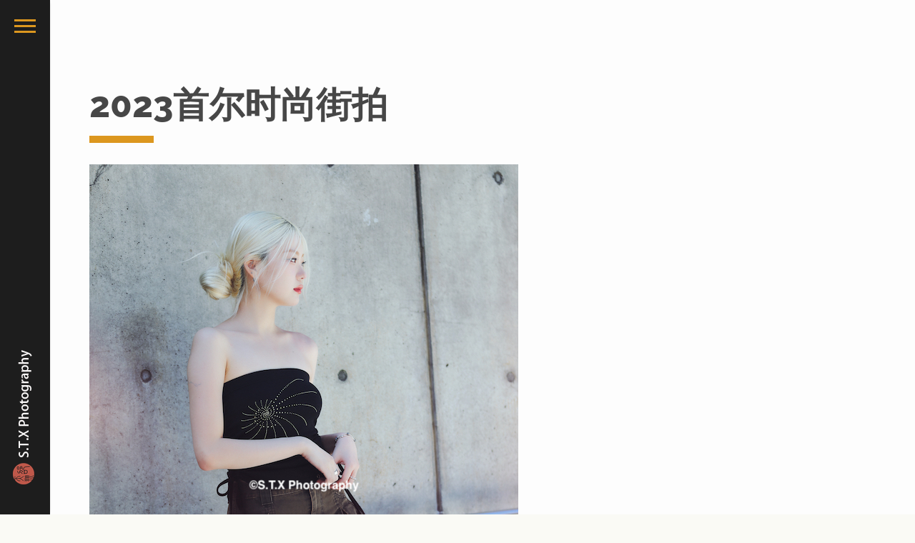

--- FILE ---
content_type: text/html; charset=UTF-8
request_url: https://www.shaotianxiang.com/gallery/2023%E9%A6%96%E5%B0%94%E6%97%B6%E5%B0%9A%E8%A1%97%E6%8B%8D-2
body_size: 8575
content:
<!DOCTYPE html>
<html lang="zh-Hans">

	<head>
		<meta http-equiv="Content-Type" content="text/html; charset=UTF-8" />
		<meta name="viewport" content="width=device-width, initial-scale=1">
		
		<link rel="pingback" href="https://www.shaotianxiang.com/xmlrpc.php" />
		
	    <title>2023首尔时尚街拍 &#8211; 飘在思密达</title>
<meta name='robots' content='max-image-preview:large' />
<link rel='dns-prefetch' href='//cdnjs.cloudflare.com' />
<link rel="alternate" type="application/rss+xml" title="飘在思密达 &raquo; Feed" href="https://www.shaotianxiang.com/feed" />
<link rel="alternate" type="application/rss+xml" title="飘在思密达 &raquo; 评论 Feed" href="https://www.shaotianxiang.com/comments/feed" />
<link rel="alternate" type="application/rss+xml" title="飘在思密达 &raquo; 2023首尔时尚街拍 评论 Feed" href="https://www.shaotianxiang.com/gallery/2023%e9%a6%96%e5%b0%94%e6%97%b6%e5%b0%9a%e8%a1%97%e6%8b%8d-2/feed" />
<link rel='stylesheet' id='wp-block-library-css' href='https://www.shaotianxiang.com/wp-includes/css/dist/block-library/style.min.css?ver=6.4.7' type='text/css' media='all' />
<style id='classic-theme-styles-inline-css' type='text/css'>
/*! This file is auto-generated */
.wp-block-button__link{color:#fff;background-color:#32373c;border-radius:9999px;box-shadow:none;text-decoration:none;padding:calc(.667em + 2px) calc(1.333em + 2px);font-size:1.125em}.wp-block-file__button{background:#32373c;color:#fff;text-decoration:none}
</style>
<style id='global-styles-inline-css' type='text/css'>
body{--wp--preset--color--black: #000000;--wp--preset--color--cyan-bluish-gray: #abb8c3;--wp--preset--color--white: #ffffff;--wp--preset--color--pale-pink: #f78da7;--wp--preset--color--vivid-red: #cf2e2e;--wp--preset--color--luminous-vivid-orange: #ff6900;--wp--preset--color--luminous-vivid-amber: #fcb900;--wp--preset--color--light-green-cyan: #7bdcb5;--wp--preset--color--vivid-green-cyan: #00d084;--wp--preset--color--pale-cyan-blue: #8ed1fc;--wp--preset--color--vivid-cyan-blue: #0693e3;--wp--preset--color--vivid-purple: #9b51e0;--wp--preset--gradient--vivid-cyan-blue-to-vivid-purple: linear-gradient(135deg,rgba(6,147,227,1) 0%,rgb(155,81,224) 100%);--wp--preset--gradient--light-green-cyan-to-vivid-green-cyan: linear-gradient(135deg,rgb(122,220,180) 0%,rgb(0,208,130) 100%);--wp--preset--gradient--luminous-vivid-amber-to-luminous-vivid-orange: linear-gradient(135deg,rgba(252,185,0,1) 0%,rgba(255,105,0,1) 100%);--wp--preset--gradient--luminous-vivid-orange-to-vivid-red: linear-gradient(135deg,rgba(255,105,0,1) 0%,rgb(207,46,46) 100%);--wp--preset--gradient--very-light-gray-to-cyan-bluish-gray: linear-gradient(135deg,rgb(238,238,238) 0%,rgb(169,184,195) 100%);--wp--preset--gradient--cool-to-warm-spectrum: linear-gradient(135deg,rgb(74,234,220) 0%,rgb(151,120,209) 20%,rgb(207,42,186) 40%,rgb(238,44,130) 60%,rgb(251,105,98) 80%,rgb(254,248,76) 100%);--wp--preset--gradient--blush-light-purple: linear-gradient(135deg,rgb(255,206,236) 0%,rgb(152,150,240) 100%);--wp--preset--gradient--blush-bordeaux: linear-gradient(135deg,rgb(254,205,165) 0%,rgb(254,45,45) 50%,rgb(107,0,62) 100%);--wp--preset--gradient--luminous-dusk: linear-gradient(135deg,rgb(255,203,112) 0%,rgb(199,81,192) 50%,rgb(65,88,208) 100%);--wp--preset--gradient--pale-ocean: linear-gradient(135deg,rgb(255,245,203) 0%,rgb(182,227,212) 50%,rgb(51,167,181) 100%);--wp--preset--gradient--electric-grass: linear-gradient(135deg,rgb(202,248,128) 0%,rgb(113,206,126) 100%);--wp--preset--gradient--midnight: linear-gradient(135deg,rgb(2,3,129) 0%,rgb(40,116,252) 100%);--wp--preset--font-size--small: 13px;--wp--preset--font-size--medium: 20px;--wp--preset--font-size--large: 36px;--wp--preset--font-size--x-large: 42px;--wp--preset--spacing--20: 0.44rem;--wp--preset--spacing--30: 0.67rem;--wp--preset--spacing--40: 1rem;--wp--preset--spacing--50: 1.5rem;--wp--preset--spacing--60: 2.25rem;--wp--preset--spacing--70: 3.38rem;--wp--preset--spacing--80: 5.06rem;--wp--preset--shadow--natural: 6px 6px 9px rgba(0, 0, 0, 0.2);--wp--preset--shadow--deep: 12px 12px 50px rgba(0, 0, 0, 0.4);--wp--preset--shadow--sharp: 6px 6px 0px rgba(0, 0, 0, 0.2);--wp--preset--shadow--outlined: 6px 6px 0px -3px rgba(255, 255, 255, 1), 6px 6px rgba(0, 0, 0, 1);--wp--preset--shadow--crisp: 6px 6px 0px rgba(0, 0, 0, 1);}:where(.is-layout-flex){gap: 0.5em;}:where(.is-layout-grid){gap: 0.5em;}body .is-layout-flow > .alignleft{float: left;margin-inline-start: 0;margin-inline-end: 2em;}body .is-layout-flow > .alignright{float: right;margin-inline-start: 2em;margin-inline-end: 0;}body .is-layout-flow > .aligncenter{margin-left: auto !important;margin-right: auto !important;}body .is-layout-constrained > .alignleft{float: left;margin-inline-start: 0;margin-inline-end: 2em;}body .is-layout-constrained > .alignright{float: right;margin-inline-start: 2em;margin-inline-end: 0;}body .is-layout-constrained > .aligncenter{margin-left: auto !important;margin-right: auto !important;}body .is-layout-constrained > :where(:not(.alignleft):not(.alignright):not(.alignfull)){max-width: var(--wp--style--global--content-size);margin-left: auto !important;margin-right: auto !important;}body .is-layout-constrained > .alignwide{max-width: var(--wp--style--global--wide-size);}body .is-layout-flex{display: flex;}body .is-layout-flex{flex-wrap: wrap;align-items: center;}body .is-layout-flex > *{margin: 0;}body .is-layout-grid{display: grid;}body .is-layout-grid > *{margin: 0;}:where(.wp-block-columns.is-layout-flex){gap: 2em;}:where(.wp-block-columns.is-layout-grid){gap: 2em;}:where(.wp-block-post-template.is-layout-flex){gap: 1.25em;}:where(.wp-block-post-template.is-layout-grid){gap: 1.25em;}.has-black-color{color: var(--wp--preset--color--black) !important;}.has-cyan-bluish-gray-color{color: var(--wp--preset--color--cyan-bluish-gray) !important;}.has-white-color{color: var(--wp--preset--color--white) !important;}.has-pale-pink-color{color: var(--wp--preset--color--pale-pink) !important;}.has-vivid-red-color{color: var(--wp--preset--color--vivid-red) !important;}.has-luminous-vivid-orange-color{color: var(--wp--preset--color--luminous-vivid-orange) !important;}.has-luminous-vivid-amber-color{color: var(--wp--preset--color--luminous-vivid-amber) !important;}.has-light-green-cyan-color{color: var(--wp--preset--color--light-green-cyan) !important;}.has-vivid-green-cyan-color{color: var(--wp--preset--color--vivid-green-cyan) !important;}.has-pale-cyan-blue-color{color: var(--wp--preset--color--pale-cyan-blue) !important;}.has-vivid-cyan-blue-color{color: var(--wp--preset--color--vivid-cyan-blue) !important;}.has-vivid-purple-color{color: var(--wp--preset--color--vivid-purple) !important;}.has-black-background-color{background-color: var(--wp--preset--color--black) !important;}.has-cyan-bluish-gray-background-color{background-color: var(--wp--preset--color--cyan-bluish-gray) !important;}.has-white-background-color{background-color: var(--wp--preset--color--white) !important;}.has-pale-pink-background-color{background-color: var(--wp--preset--color--pale-pink) !important;}.has-vivid-red-background-color{background-color: var(--wp--preset--color--vivid-red) !important;}.has-luminous-vivid-orange-background-color{background-color: var(--wp--preset--color--luminous-vivid-orange) !important;}.has-luminous-vivid-amber-background-color{background-color: var(--wp--preset--color--luminous-vivid-amber) !important;}.has-light-green-cyan-background-color{background-color: var(--wp--preset--color--light-green-cyan) !important;}.has-vivid-green-cyan-background-color{background-color: var(--wp--preset--color--vivid-green-cyan) !important;}.has-pale-cyan-blue-background-color{background-color: var(--wp--preset--color--pale-cyan-blue) !important;}.has-vivid-cyan-blue-background-color{background-color: var(--wp--preset--color--vivid-cyan-blue) !important;}.has-vivid-purple-background-color{background-color: var(--wp--preset--color--vivid-purple) !important;}.has-black-border-color{border-color: var(--wp--preset--color--black) !important;}.has-cyan-bluish-gray-border-color{border-color: var(--wp--preset--color--cyan-bluish-gray) !important;}.has-white-border-color{border-color: var(--wp--preset--color--white) !important;}.has-pale-pink-border-color{border-color: var(--wp--preset--color--pale-pink) !important;}.has-vivid-red-border-color{border-color: var(--wp--preset--color--vivid-red) !important;}.has-luminous-vivid-orange-border-color{border-color: var(--wp--preset--color--luminous-vivid-orange) !important;}.has-luminous-vivid-amber-border-color{border-color: var(--wp--preset--color--luminous-vivid-amber) !important;}.has-light-green-cyan-border-color{border-color: var(--wp--preset--color--light-green-cyan) !important;}.has-vivid-green-cyan-border-color{border-color: var(--wp--preset--color--vivid-green-cyan) !important;}.has-pale-cyan-blue-border-color{border-color: var(--wp--preset--color--pale-cyan-blue) !important;}.has-vivid-cyan-blue-border-color{border-color: var(--wp--preset--color--vivid-cyan-blue) !important;}.has-vivid-purple-border-color{border-color: var(--wp--preset--color--vivid-purple) !important;}.has-vivid-cyan-blue-to-vivid-purple-gradient-background{background: var(--wp--preset--gradient--vivid-cyan-blue-to-vivid-purple) !important;}.has-light-green-cyan-to-vivid-green-cyan-gradient-background{background: var(--wp--preset--gradient--light-green-cyan-to-vivid-green-cyan) !important;}.has-luminous-vivid-amber-to-luminous-vivid-orange-gradient-background{background: var(--wp--preset--gradient--luminous-vivid-amber-to-luminous-vivid-orange) !important;}.has-luminous-vivid-orange-to-vivid-red-gradient-background{background: var(--wp--preset--gradient--luminous-vivid-orange-to-vivid-red) !important;}.has-very-light-gray-to-cyan-bluish-gray-gradient-background{background: var(--wp--preset--gradient--very-light-gray-to-cyan-bluish-gray) !important;}.has-cool-to-warm-spectrum-gradient-background{background: var(--wp--preset--gradient--cool-to-warm-spectrum) !important;}.has-blush-light-purple-gradient-background{background: var(--wp--preset--gradient--blush-light-purple) !important;}.has-blush-bordeaux-gradient-background{background: var(--wp--preset--gradient--blush-bordeaux) !important;}.has-luminous-dusk-gradient-background{background: var(--wp--preset--gradient--luminous-dusk) !important;}.has-pale-ocean-gradient-background{background: var(--wp--preset--gradient--pale-ocean) !important;}.has-electric-grass-gradient-background{background: var(--wp--preset--gradient--electric-grass) !important;}.has-midnight-gradient-background{background: var(--wp--preset--gradient--midnight) !important;}.has-small-font-size{font-size: var(--wp--preset--font-size--small) !important;}.has-medium-font-size{font-size: var(--wp--preset--font-size--medium) !important;}.has-large-font-size{font-size: var(--wp--preset--font-size--large) !important;}.has-x-large-font-size{font-size: var(--wp--preset--font-size--x-large) !important;}
.wp-block-navigation a:where(:not(.wp-element-button)){color: inherit;}
:where(.wp-block-post-template.is-layout-flex){gap: 1.25em;}:where(.wp-block-post-template.is-layout-grid){gap: 1.25em;}
:where(.wp-block-columns.is-layout-flex){gap: 2em;}:where(.wp-block-columns.is-layout-grid){gap: 2em;}
.wp-block-pullquote{font-size: 1.5em;line-height: 1.6;}
</style>
<link rel='stylesheet' id='contact-form-7-css' href='https://www.shaotianxiang.com/wp-content/plugins/contact-form-7/includes/css/styles.css?ver=5.9.2' type='text/css' media='all' />
<link rel='stylesheet' id='wpccp-css' href='https://www.shaotianxiang.com/wp-content/plugins/wp-content-copy-protection/assets/css/style.min.css?ver=1710826119' type='text/css' media='all' />
<link rel='stylesheet' id='bootstrap-style-css' href='https://www.shaotianxiang.com/wp-content/themes/toranj/assets/css/vendors/bootstrap.css?ver=1.19.0' type='text/css' media='all' />
<link rel='stylesheet' id='font-awesome-css' href='https://www.shaotianxiang.com/wp-content/themes/toranj/assets/css/vendors/font-awesome.css?ver=1.19.0' type='text/css' media='all' />
<link rel='stylesheet' id='magnific-css' href='https://www.shaotianxiang.com/wp-content/themes/toranj/assets/css/vendors/magnific-popup.css?ver=1.19.0' type='text/css' media='all' />
<link rel='stylesheet' id='media-element-css' href='https://www.shaotianxiang.com/wp-content/themes/toranj/assets/css/vendors/mediaelementplayer.css?ver=1.19.0' type='text/css' media='all' />
<link rel='stylesheet' id='rslider-css' href='https://www.shaotianxiang.com/wp-content/themes/toranj/assets/css/vendors/responsiveslides.css?ver=1.19.0' type='text/css' media='all' />
<link rel='stylesheet' id='classycompare-css' href='https://www.shaotianxiang.com/wp-content/themes/toranj/assets/css/vendors/jquery.classycompare.css?ver=1.19.0' type='text/css' media='all' />
<link rel='stylesheet' id='theme-style-css' href='https://www.shaotianxiang.com/wp-content/themes/toranj/assets/css/style.css?ver=1.19.0' type='text/css' media='all' />
<link rel='stylesheet' id='theme-shop-css' href='https://www.shaotianxiang.com/wp-content/themes/toranj/assets/css/toranj-woocommerce.css?ver=1.19.0' type='text/css' media='all' />
<link rel='stylesheet' id='theme-dark-sidebar-css' href='https://www.shaotianxiang.com/wp-content/themes/toranj/assets/css/styles/dark-sidebar.css?ver=1.19.0' type='text/css' media='all' />
<link rel='stylesheet' id='500px-font-faces-css' href='https://www.shaotianxiang.com/wp-content/themes/toranj/assets/css/vendors/fontello-500px.css?ver=1.19.0' type='text/css' media='all' />
<link rel='stylesheet' id='ms-main-css' href='https://www.shaotianxiang.com/wp-content/plugins/masterslider/public/assets/css/masterslider.main.css?ver=3.2.2' type='text/css' media='all' />
<link rel='stylesheet' id='ms-custom-css' href='https://www.shaotianxiang.com/wp-content/uploads/masterslider/custom.css?ver=2.8' type='text/css' media='all' />
<link rel='stylesheet' id='0-css' href='https://www.shaotianxiang.com/wp-content/themes/toranj/assets/css/toranj-msslider.css?ver=1.0' type='text/css' media='all' />
<script type="text/javascript" src="https://www.shaotianxiang.com/wp-includes/js/jquery/jquery.min.js?ver=3.7.1" id="jquery-core-js"></script>
<script type="text/javascript" src="https://www.shaotianxiang.com/wp-includes/js/jquery/jquery-migrate.min.js?ver=3.4.1" id="jquery-migrate-js"></script>
<script type="text/javascript" src="//cdnjs.cloudflare.com/ajax/libs/modernizr/2.8.3/modernizr.min.js?ver=6.4.7" id="modernizr-js"></script>
<link rel="https://api.w.org/" href="https://www.shaotianxiang.com/wp-json/" /><link rel="EditURI" type="application/rsd+xml" title="RSD" href="https://www.shaotianxiang.com/xmlrpc.php?rsd" />
<meta name="generator" content="WordPress 6.4.7" />
<link rel="canonical" href="https://www.shaotianxiang.com/gallery/2023%e9%a6%96%e5%b0%94%e6%97%b6%e5%b0%9a%e8%a1%97%e6%8b%8d-2" />
<link rel='shortlink' href='https://www.shaotianxiang.com/?p=34315' />
<link rel="alternate" type="application/json+oembed" href="https://www.shaotianxiang.com/wp-json/oembed/1.0/embed?url=https%3A%2F%2Fwww.shaotianxiang.com%2Fgallery%2F2023%25e9%25a6%2596%25e5%25b0%2594%25e6%2597%25b6%25e5%25b0%259a%25e8%25a1%2597%25e6%258b%258d-2" />
<link rel="alternate" type="text/xml+oembed" href="https://www.shaotianxiang.com/wp-json/oembed/1.0/embed?url=https%3A%2F%2Fwww.shaotianxiang.com%2Fgallery%2F2023%25e9%25a6%2596%25e5%25b0%2594%25e6%2597%25b6%25e5%25b0%259a%25e8%25a1%2597%25e6%258b%258d-2&#038;format=xml" />
<script>var ms_grabbing_curosr='https://www.shaotianxiang.com/wp-content/plugins/masterslider/public/assets/css/common/grabbing.cur',ms_grab_curosr='https://www.shaotianxiang.com/wp-content/plugins/masterslider/public/assets/css/common/grab.cur';</script>
<meta name="generator" content="MasterSlider 3.2.2 - Responsive Touch Image Slider" />
<style>
			body{font-size:14px;}
		</style><script>window.owlabrtl =  false;</script><script>window.owlabUseAjax =  true;window.owlabAccentColor = '#dc971f';window.toranjGmapMaxZoom =  10;window.toranjGmapInitialZoom =  10;window.toranjOpenMenuOnHover = false;</script><script>window.tjAjaxUrl = 'https://www.shaotianxiang.com/wp-admin/admin-ajax.php';</script><style type="text/css" id="toranj-custom-styles"> ::selection{ background-color:#dc971f; } ::-moz-selection{ background-color:#dc971f; } .btn-toranj, .back-to-top:hover, .back-to-top:focus, #back-to-top:hover, #back-to-top:focus, .lined:after, .bordered:after, #navigation li.current-menu-item a:before, #navigation li.current-menu-parent >a:before, #navigation .nav-prev>a:before, #portfolio-nav li a:hover i, #portfolio-nav li a:focus i, .grid-filters:after, .tj-hover-3 .tj-overlay .title:after, #ascrail2000-hr> div, #blog-more:hover, #blog-more:focus, .section-title:after, .team-item .team-content .subtitle:after, .team-socials li a:hover i,.team-socials li a:focus i, .skill-item .bar, .ib-center .ib-icon, .cap-lg .cap-des:after, .ms-staff-carousel .ms-staff-info h4:after, .ms-skin-toranj .ms-slide .ms-slide-vpbtn:hover, .ms-skin-toranj .ms-video-btn:hover, .tj-mp-action:hover i, .tj-mp-action:focus i, .tj-mp-close:hover i, .tj-mp-close:focus i, #menu-toggle,#menu-toggle:after, #menu-toggle:before, .portfolio-nav li a:hover i, .portfolio-nav li a:focus i, .bordered:after, .bordered-fine:after, .team-members .content-carousel .item .info:before, #menu-toggle, #menu-toggle:after, #menu-toggle:before, #commentform #submit, .team-members .left-side .item .info:before, .widget .widgettitle:after, .tj-hover-1 .tj-overlay:after, .tj-hover-5.colorbg:after, .cap-toranj .cap-title:after, .tj-ms-skin .ms-slide .ms-slide-vpbtn:hover, .tj-ms-skin .ms-video-btn:hover, .post-password-form input[type="submit"], .widget_search input[type="submit"], #navigation li.current-menu-item a:before, #navigation li.current-menu-parent >a:before, #navigation .nav-prev>a:before, .dark-template .tj-password i, #social-sharing-trigger, #social-sharing .sharing-icon { background-color:#dc971f; } .btn-toranj:hover, .btn-toranj:focus, .btn-toranj:active, .btn-toranj.active, .woocommerce span.onsale, .woocommerce-page span.onsale, .shop-post-title a::after, #social-sharing-trigger:hover, #social-sharing-trigger:focus { background-color:#dc971f; } a, ul.list-iconed-circle i, ul.list-iconed-square i, #menu-icon, .page-title .title span, .tj-form label, #portfolio-nav li a, .fixed-filter .select-filter i, ul.list-items .list-label, .vertical-carousel .vcarousel-next a, .vertical-carousel .vcarousel-prev a, .vertical-carousel .vcarousel-counter, .blog-minimal-s #blog-list .post-meta, .blog-minimal #blog-list .post-meta, #blog-more, #post-body #post-side a:hover, #post-body #post-side a:focus, .colored, .team-socials li a, .vertical-services li i, .accordion .item.active .head a, .accordion .item .head a:hover, .accordion .item .head a:focus, .tabs .tabs-head li.active a, .tabs .tabs-head li:hover a, .tabs .tabs-head li:focus a, .owl-caption a:hover i, .owl-caption a:focus i, .ms-skin-toranj .ms-nav-next, .ms-skin-toranj .ms-nav-prev, .ms-skin-toranj .tj-ms-counter, .tj-ms-gallery .ms-thumb-list, .ms-skin-toranj .ms-slide .ms-slide-vpbtn, .ms-skin-toranj .ms-video-btn, .ms-skin-toranj .ms-slide .ms-slide-vpbtn:after, .ms-skin-toranj .ms-video-btn:after, .ms-skin-toranj .tj-controlls-vmode .tj-ms-counter, .grid-filters-wrapper .select-filter i, .btn-toranj.alt, .icon-box .ib-icon, .wpb_content_element .wpb_tabs_nav li.ui-tabs-active a, .tj-ms-skin .ms-nav-next, .tj-ms-skin .ms-nav-prev, .tj-ms-skin .tj-controlls-vmode .tj-ms-counter, .tj-ms-skin .ms-slide .ms-slide-vpbtn, .tj-ms-skin .ms-video-btn, .cart-contents, .woocommerce .star-rating, .woocommerce-page .star-rating, .woocommerce .star-rating, .woocommerce-page .star-rating, .woocommerce .star-rating::before, .woocommerce-page .star-rating::before, .blog-grid .sticky-span, .tj-playbtn, .tj-ms-skin .tj-ms-counter, .tj-ms-skin .ms-slide .ms-slide-vpbtn:after, .tj-ms-skin .ms-video-btn:after, #inner-bar { color:#dc971f; } .ib-center .ib-icon{ color:#fff; } a:hover,a:focus, .page-side .title .second-part, .blog-list .post-header a:hover, .blog-list .post-header a:focus, .blog-list .post-meta span a:hover, .blog-list .post-meta span a:focus, .widget-recent-posts .date, .portfolio-nav li a, .contact-detail h5{ color:#dc971f; } .btn-toranj.alt, .btn-toranj, .back-to-top, #back-to-top, ul.list-iconed-circle i, ul.list-iconed-square i, #portfolio-nav li a i, #blog-more, .team-socials li a i, .vertical-services li, .vertical-services li i, .icon-box .ib-icon, .cap-compact, .cap-compact.cap-reverse, .ms-skin-toranj .ms-slide .ms-slide-vpbtn, .ms-skin-toranj .ms-video-btn, .tj-mp-action i, .portfolio-nav li a i, .btn-toranj:hover, .btn-toranj:focus, .btn-toranj:active, .btn-toranj.active, .tj-ms-skin .ms-slide .ms-slide-vpbtn, .tj-ms-skin .ms-video-btn, blockquote, #commentform #submit, .post-password-form input[type="submit"], .widget_search input[type="submit"] { border-color:#dc971f; } .btn-toranj.alt:hover{ color:#fff; } .regular-page{ background-color:#fdfdfd; } #main-content.dark-template, .regular-page-dark{ background-color:#232323; } .page-side{ background-color:#232323; } .page-main, #main-content .nicescroll-rails, #ajax-folio-loader { background-color:#232323; } #side-bar{ background-color:#fafaf5; } #inner-bar{ background-color:#fafaf5; } /*---sample style to change the color of menu icon --*/ /* #menu-toggle, #menu-toggle:after, #menu-toggle:before{ background-color:#fff; } */ } </style><script>
var _hmt = _hmt || [];
(function() {
  var hm = document.createElement("script");
  hm.src = "//hm.baidu.com/hm.js?3e8216651601308cf1719a6a5c36ef1f";
  var s = document.getElementsByTagName("script")[0]; 
  s.parentNode.insertBefore(hm, s);
})();
</script>
<link rel="icon" type="image/png" href="https://www.shaotianxiang.com/wp-content/uploads/2015/05/logo-30X32.png"><style type="text/css">.recentcomments a{display:inline !important;padding:0 !important;margin:0 !important;}</style><link rel="icon" href="https://photo.shaotianxiang.com/2024/04/cropped-0422-3-2.png" sizes="32x32" />
<link rel="icon" href="https://photo.shaotianxiang.com/2024/04/cropped-0422-3-2.png" sizes="192x192" />
<link rel="apple-touch-icon" href="https://photo.shaotianxiang.com/2024/04/cropped-0422-3-2.png" />
<meta name="msapplication-TileImage" content="https://photo.shaotianxiang.com/2024/04/cropped-0422-3-2.png" />

<div align="center">
	<noscript>
		<div style="position:fixed; top:0px; left:0px; z-index:3000; height:100%; width:100%; background-color:#FFFFFF">
			<br/><br/>
			<div style="font-family: Tahoma; font-size: 14px; background-color:#FFFFCC; border: 1pt solid Black; padding: 10pt;">
				Sorry, you have Javascript Disabled! To see this page as it is meant to appear, please enable your Javascript!
			</div>
		</div>
	</noscript>
</div>
		<script>
var _hmt = _hmt || [];
(function() {
  var hm = document.createElement("script");
  hm.src = "https://hm.baidu.com/hm.js?40557f4b69c24f0ac3b7b93a09fdaf82";
  var s = document.getElementsByTagName("script")[0]; 
  s.parentNode.insertBefore(hm, s);
})();
</script>
	</head>

	<body  class="owlabgal-template-default single single-owlabgal postid-34315 _masterslider _msp_version_3.2.2 dark-sidebar">
		<div id="toranj-main-wrapper">
	    	<a href="#" id="menu-toggle-wrapper">
				<div id="menu-toggle"></div>	
			</a>
			
			<!-- inner bar wrapper -->
	    	<a href="#" id="inner-bar">
	    						
				<div class="logo-alt">
									<img src="https://www.shaotianxiang.com/wp-content/uploads/2016/03/logomini2.png" alt="logo-mini">
								</div><!-- /Small logo -->

							</a>
			<!-- /inner bar wrapper -->

			
	    	<!-- Sidebar -->	
			<div id="side-bar">
				<div class="inner-wrapper">	
					<div id="side-inner">

						
						<!-- Logo -->	
						<div id="logo-wrapper">
							<a href="https://www.shaotianxiang.com/"><img src="https://photo.shaotianxiang.com/2024/04/0422-3-2.png" alt="logo"></a>
						
						</div>
						<!-- /Logo -->
						

						<div id="side-contents">

							
							<ul id = "navigation" class = ""><li id="menu-item-34741" class="menu-item menu-item-type-post_type menu-item-object-page menu-item-home menu-item-34741"><a href="https://www.shaotianxiang.com/">HOME</a></li>
<li id="menu-item-2642" class="menu-item menu-item-type-taxonomy menu-item-object-category menu-item-2642"><a href="https://www.shaotianxiang.com/category/blog">Blog</a></li>
<li id="menu-item-2651" class="menu-item menu-item-type-custom menu-item-object-custom menu-item-2651"><a href="https://www.shaotianxiang.com/gallery">Gallery</a></li>
<li id="menu-item-3253" class="menu-item menu-item-type-custom menu-item-object-custom menu-item-3253"><a href="https://www.shaotianxiang.com/bulk-gallery">Bulk Gallery</a></li>
<li id="menu-item-23399" class="menu-item menu-item-type-custom menu-item-object-custom menu-item-23399"><a href="https://www.shaotianxiang.com/portfolio">Portfolio</a></li>
<li id="menu-item-3424" class="menu-item menu-item-type-post_type menu-item-object-page menu-item-3424"><a href="https://www.shaotianxiang.com/contact-and-coffee">Contact</a></li>
</ul>	

						</div>	

						<!-- Sidebar footer -->	
						<div id="side-footer">
						
							<!-- Social icons -->	
							<ul class="social-icons">
															</ul>
							<!-- /Social icons -->
								
							<div id="copyright">
								<p>©2014-2025 S.T.X Photography All Rights Reserved.</p>
<p><a href="http://www.beian.miit.gov.cn" target="_blank">鲁ICP备16005733号</a></p>
<div style="width:250px;margin:0 auto; padding:0px 0;">
		 		<a target="_blank" href="http://www.beian.gov.cn/portal/registerSystemInfo?recordcode=37108102000323" style="display:inline-block;text-decoration:none;height:0px;line-height:0px;"><img src="https://photo.shaotianxiang.com/2022/02/beian.png" style="float:left;"/></p>
<p style="float:left;height:0px;line-height:0px;margin: 0px 0px 0px 5px; color:#ff9900;">鲁公网安备37108102000323号</p>
<p></a>
		 	</div>
							</div>
						</div>
						<!-- /Sidebar footer -->	

					</div>
				</div>
			</div>
			<!-- /Sidebar -->

		
				
<!--Page main wrapper-->
<div id="main-content"> 
	<div class="page-wrapper regular-page">
		<div class="container">

			<!-- page title -->
			<h2 class="section-title double-title">
				2023首尔时尚街拍			</h2>
			<!--/ page title -->

			
			<div class="row mb-xlarge">
				<div class="col-md-12">
										<img src="https://photo.shaotianxiang.com/2023/09/424A3459.jpeg" alt="2023首尔时尚街拍" class="img-responsive">
				</div>
			</div>
			

						<div class="row mb-xlarge">
				<div class="col-md-12">
					<p><img src="https://photo.shaotianxiang.com/2023/09/424A3459.jpeg" alt="2024春夏首尔时装周时尚街拍" class="alignnone size-full wp-image-33930" /></p>
				</div>
			</div>
					

			<hr />
			<div class="row mb-xlarge">
				<div class="col-md-12">
					<!-- Post Navigation -->
					
								<div id="post-nav">
									<a class="next-post btn btn-lg btn-simple pull-right" href="https://www.shaotianxiang.com/gallery/%e6%9c%b4%e6%88%90%e9%9b%84" title="朴成雄">Next</a>
														<a class="prev-post btn btn-lg btn-simple pull-left" href="https://www.shaotianxiang.com/gallery/2023%e9%a6%96%e5%b0%94%e6%97%b6%e5%b0%9a%e8%a1%97%e6%8b%8d" title="2023首尔时尚街拍">Prev</a>
									<div class="clearfix"></div>
			</div><!--/ post-nav -->					
					<!-- Post Comments -->
					



<div id="post-comments">
	
	
					
		 	


		<div id="comment-form">
		<h2 class="lined">Leave a Comment</h2>
				<div id="respond" class="comment-respond">
		<h3 id="reply-title" class="comment-reply-title"> <small><a rel="nofollow" id="cancel-comment-reply-link" href="/gallery/2023%E9%A6%96%E5%B0%94%E6%97%B6%E5%B0%9A%E8%A1%97%E6%8B%8D-2#respond" style="display:none;">取消回复</a></small></h3><form action="https://www.shaotianxiang.com/wp-comments-post.php" method="post" id="commentform" class="comment-form" novalidate><div class="row row-inputs">
								<div class="col-md-12">
									<textarea class="form-control" id="comment" name="comment" rows="8" placeholder="Comment" aria-required="true"></textarea>
								</div>
							</div><div class="row row-inputs"><div class="col-md-4 col-sm-6"><label for="author">Name <small>(required)</small></label><input class="form-control" type="text" name="author" id="author" value="" size="22" tabindex="1" aria-required='true'/></div>
<div class="col-md-4 col-sm-6"><label for="email">Email <small>(required)</small></label><input class="form-control" type="text" name="email" id="email" value="" size="22" tabindex="1" aria-required='true'/></div>
<div class="col-md-4 col-sm-6"><label for="url">Website</label><input class="form-control" type="text" name="url" id="url" value="" size="22" tabindex="1" aria-required='true'/></div></div>
<p class="form-submit"><input name="submit" type="submit" id="submit" class="submit" value="发表评论" /> <input type='hidden' name='comment_post_ID' value='34315' id='comment_post_ID' />
<input type='hidden' name='comment_parent' id='comment_parent' value='0' />
</p><p style="display: none;"><input type="hidden" id="akismet_comment_nonce" name="akismet_comment_nonce" value="adfd8d36f7" /></p><p style="display: none !important;" class="akismet-fields-container" data-prefix="ak_"><label>&#916;<textarea name="ak_hp_textarea" cols="45" rows="8" maxlength="100"></textarea></label><input type="hidden" id="ak_js_1" name="ak_js" value="8"/><script>document.getElementById( "ak_js_1" ).setAttribute( "value", ( new Date() ).getTime() );</script></p></form>	</div><!-- #respond -->
		</div>
	</div>					<!-- /Post Comments -->
				</div>
			</div>


			<hr/>
			<a class="back-to-top" href="#"></a>
		</div>
	</div>
</div>
<!--/Page main wrapper-->




			
			</div>
		<footer><link rel='stylesheet' id='font-faces-css' href='https://www.shaotianxiang.com/wp-content/themes/toranj/assets/css/fonts/font-faces.css?ver=1.19.0' type='text/css' media='all' />
<script type="text/javascript" src="https://www.shaotianxiang.com/wp-content/plugins/contact-form-7/includes/swv/js/index.js?ver=5.9.2" id="swv-js"></script>
<script type="text/javascript" id="contact-form-7-js-extra">
/* <![CDATA[ */
var wpcf7 = {"api":{"root":"https:\/\/www.shaotianxiang.com\/wp-json\/","namespace":"contact-form-7\/v1"},"cached":"1"};
/* ]]> */
</script>
<script type="text/javascript" src="https://www.shaotianxiang.com/wp-content/plugins/contact-form-7/includes/js/index.js?ver=5.9.2" id="contact-form-7-js"></script>
<script type="text/javascript" id="wpccp-js-before">
/* <![CDATA[ */
const wpccpMessage = '',wpccpPaste = '',wpccpUrl = 'https://www.shaotianxiang.com/wp-content/plugins/wp-content-copy-protection/';
/* ]]> */
</script>
<script type="text/javascript" src="https://www.shaotianxiang.com/wp-content/plugins/wp-content-copy-protection/assets/js/script.min.js?ver=1710826119" id="wpccp-js"></script>
<script type="text/javascript" id="wp-postviews-cache-js-extra">
/* <![CDATA[ */
var viewsCacheL10n = {"admin_ajax_url":"https:\/\/www.shaotianxiang.com\/wp-admin\/admin-ajax.php","nonce":"29fc0494bf","post_id":"34315"};
/* ]]> */
</script>
<script type="text/javascript" src="https://www.shaotianxiang.com/wp-content/plugins/wp-postviews/postviews-cache.js?ver=1.77" id="wp-postviews-cache-js"></script>
<script type="text/javascript" src="https://www.shaotianxiang.com/wp-includes/js/comment-reply.min.js?ver=6.4.7" id="comment-reply-js" async="async" data-wp-strategy="async"></script>
<script type="text/javascript" src="https://www.shaotianxiang.com/wp-content/themes/toranj/assets/js/vendors/imagesloaded.pkgd.min.js?ver=1.19.0" id="images-loaded-js"></script>
<script type="text/javascript" src="https://www.shaotianxiang.com/wp-content/themes/toranj/assets/js/vendors/jquery.history.js?ver=1.19.0" id="history-js-js"></script>
<script type="text/javascript" src="https://www.shaotianxiang.com/wp-content/themes/toranj/assets/js/vendors/TweenMax.min.js?ver=1.19.0" id="tweenmax-js"></script>
<script type="text/javascript" src="https://www.shaotianxiang.com/wp-content/themes/toranj/assets/js/jquery.owwwlab-DoubleCarousel.js?ver=1.19.0" id="owl-carousel-js"></script>
<script type="text/javascript" src="https://www.shaotianxiang.com/wp-content/themes/toranj/assets/js/jquery.owwwlab-video.js?ver=1.19.0" id="owl-videobg-js"></script>
<script type="text/javascript" src="https://www.shaotianxiang.com/wp-content/themes/toranj/assets/js/vendors/jquery.nicescroll.min.js?ver=1.19.0" id="nicescroll-js"></script>
<script type="text/javascript" src="https://www.shaotianxiang.com/wp-content/themes/toranj/assets/js/vendors/jquery.magnific-popup.js?ver=1.19.0" id="magnific-js"></script>
<script type="text/javascript" src="https://www.shaotianxiang.com/wp-content/themes/toranj/assets/js/vendors/mediaelement-and-player.min.js?ver=1.19.0" id="media-player-js"></script>
<script type="text/javascript" src="https://www.shaotianxiang.com/wp-content/themes/toranj/assets/js/vendors/jquery.inview.min.js?ver=1.19.0" id="inview-js"></script>
<script type="text/javascript" src="https://www.shaotianxiang.com/wp-content/themes/toranj/assets/js/vendors/smoothscroll.js?ver=1.19.0" id="smooth-scroll-js"></script>
<script type="text/javascript" src="https://www.shaotianxiang.com/wp-content/themes/toranj/assets/js/vendors/responsiveslides.min.js?ver=1.19.0" id="rslider-js"></script>
<script type="text/javascript" src="https://www.shaotianxiang.com/wp-content/themes/toranj/assets/js/vendors/jquery.classycompare.js?ver=1.19.0" id="classycompare-js"></script>
<script type="text/javascript" src="https://www.shaotianxiang.com/wp-content/themes/toranj/assets/js/vendors/jquery.touchSwipe.min.js?ver=1.19.0" id="touchswip-js"></script>
<script type="text/javascript" src="https://www.shaotianxiang.com/wp-content/themes/toranj/assets/js/vendors/jquery.dropdown.js?ver=1.19.0" id="tj-dropdown-js"></script>
<script type="text/javascript" src="https://www.shaotianxiang.com/wp-content/themes/toranj/assets/js/vendors/jquery.lazyload.min.js?ver=1.19.0" id="lazyload-js"></script>
<script type="text/javascript" src="https://www.shaotianxiang.com/wp-content/themes/toranj/assets/js/vendors/isotope.pkgd.min.js?ver=1.19.0" id="isotope-js"></script>
<script type="text/javascript" src="https://www.shaotianxiang.com/wp-content/themes/toranj/assets/js/vendors/waypoints.min.js?ver=1.19.0" id="waypoints-js"></script>
<script type="text/javascript" src="https://www.shaotianxiang.com/wp-content/themes/toranj/assets/js/vc/js_composer_front.js?ver=1.19.0" id="owwwlab_wpb_composer_front_js-js"></script>
<script type="text/javascript" src="https://www.shaotianxiang.com/wp-content/themes/toranj/assets/js/custom.js?ver=1.19.0" id="theme-custom-js-js"></script>
<script defer type="text/javascript" src="https://www.shaotianxiang.com/wp-content/plugins/akismet/_inc/akismet-frontend.js?ver=1710826063" id="akismet-frontend-js"></script>
</footer>
	</body>
</html>

--- FILE ---
content_type: text/css
request_url: https://www.shaotianxiang.com/wp-content/themes/toranj/assets/css/styles/dark-sidebar.css?ver=1.19.0
body_size: 738
content:

.dark-sidebar #side-bar,
.dark-sidebar .sub-menu{
	background: #2f2f2f;
}

.dark-sidebar #navigation li {
	border-top: none;
	border-bottom: none;
	cursor: pointer;
	margin-bottom: 0;
	background: #2c2c2c;
	margin-bottom:6px;
}
.dark-sidebar #navigation li a {
	box-shadow: inset -4px 0px 6px -4px #000;
}
.dark-sidebar #navigation li a:hover, 
.dark-sidebar #navigation li a:focus,
.dark-sidebar #navigation li.current-menu-item a, 
.dark-sidebar #navigation li.current-menu-parent > a {
	color: #E1E1E1;
	background: #2a2a2a;
}

.dark-sidebar #navigation ul.sub-menu li {
	border-bottom: none;
	border-top: none;
}
.dark-sidebar #navigation ul.sub-menu li.nav-prev a{
	background:#2a2a2a;
	color:#e1e1e1;
}
.dark-sidebar #copyright:after{
    background-color: #2a2a2a;	
    box-shadow: 0 1px 0 0 #383838;
}

.dark-sidebar #inner-bar{
	background-color:#1D1D1D;
}

--- FILE ---
content_type: application/javascript
request_url: https://www.shaotianxiang.com/wp-content/themes/toranj/assets/js/jquery.owwwlab-video.js?ver=1.19.0
body_size: 2931
content:
/*!
 *  Video background plugin by owwwlab
 *  Version   : 1.2.0
 *  Date      : 2016-11-10
 *  Licence   : All rights reserved 
 *  Author    : owwwlab (Ehsan Dalvand & Alireza Jahandideh)
 *  Contact   : owwwlab@gmail.com
 *  Web site  : http://themeforest.net/user/owwwlab
 */

// Utility
if ( typeof Object.create !== 'function'  ){ // browser dose not support Object.create
    Object.create = function (obj){
        function F(){};
        F.prototype = obj;
        return new F();
    };
};

(function($, window, document, undefined) {
    
    var vs;

    var owlVideoBg = {
      init: function( options , elem ){
          var self = this; //store a reference to this

          self.elem = elem;
          self.$elem = $(elem);
          self.options = $.extend( true,{}, $.fn.owlVideoBg.options, options);

          vs=self.options;
          self.$elem.addClass(vs.elemClass);

          generatedMarkup=self.generateMarkup();

          if (generatedMarkup){
            self.inject(generatedMarkup.videoHTML);
          }else{
            self.setPoster();
          }  

         

      },
      generateMarkup : function(){
        var self=this,
            srcPath,basePath,ogvPath,webmPath,posterPath,videoHTML,videoHeadTag;

        vs.autoplay = self.$elem.hasClass('autoplay')||vs.autoplay,
        vs.muted = self.$elem.hasClass('muted') || vs.muted,
        vs.loop =  self.$elem.hasClass('loop') || vs.loop,
        vs.playonHover =self.$elem.hasClass('hoverPlay') || vs.playonHover;

        var headOption='';

        if (vs.autoplay & !vs.playonHover){
          headOption+=' autoplay';
        }
        if (vs.muted){
          headOption+=' muted';
        }

        if(vs.loop){
          headOption+=' loop';
        }

        if (vs.preload && !vs.autoplay){
           headOption += ' preload="'+vs.preload+'"';
        }
       

        videoHeadTag='';


        if (vs.autoGenerate.basedOnSrc){
          //We should generate other video formats and poster image path

          //Do the user provide inline src ?
          var inlineSrc=(vs.autoGenerate.inlineBaseSrc!='');

          if (inlineSrc){
             srcPath=vs.autoGenerate.inlineBaseSrc;
          }else{
             // read the base source path from HTML markup
             srcPath=self.$elem.attr(vs.autoGenerate.srcProperty);
          }


          if (srcPath==undefined || ''){
            return false;
          }

          
          basePath=srcPath.substr(0, srcPath.lastIndexOf('.mp4')) || srcPath;
          
          //Generate the video element

          videoHTML=videoHeadTag+'<source src="'+srcPath+'" type="video/mp4">';


          //Generate all formats file path
          vs.autoGenerate.formats.forEach(function(entry) {
               videoHTML+='<source src="'+basePath+'.'+entry.fileFormat+'" type="'+entry.mime+'">';
          });

          //Add other if you need to
          videoHTML+='</video>';


          //Generate Poster image path
          posterPath=basePath+'.'+vs.autoGenerate.posterImageFormat;
          posterPath=self.$elem.attr(vs.autoGenerate.posterProperty)||posterPath;



        }else{
          //We should use provided source by user and don't generate any

          if($.isEmptyObject(vs.srcSetup)){
             return false
          }
          else{
            
            //Generate the video element
            videoHTML=videoHeadTag;
            vs.srcSetup.forEach(function(entry) {
                 videoHTML+='<source src="'+entry.path+'" type="'+entry.mime+'">';
            });

            //Add other if you need to
            videoHTML+='</video>';

            }

            posterPath=vs.posterPath;
        }

        headOption+=' poster="'+posterPath+'"';

        videoHeadTag='<video '+headOption+'>';

        videoHTML=videoHeadTag+videoHTML;

        //update poster path
        vs.posterPath=posterPath;

        return {
            videoHTML:videoHTML,
            posterPath:posterPath
          }
        
      },
      inject:function(videoHTML){
        var self=this;

        self.$video=$(videoHTML);

        self.$videoWrapper=$('<div class="'+vs.wrapperClass+'"></div>').wrapInner(self.$video);
        

        //Do we want to inject the video !? yes we should use only poster images in touch devices because they won't let us autoplay video
        if(self.isTouchSupported()){
          //Sorry we should use poster image as element background
          
          self.setPoster();
        }
        else{
          //Yes inject it
          
          self.fillIt();//Fit the size and center video
          self.$elem.append(self.$videoWrapper);//Finally append it to the DOM 
          self.bindUIActions();
        }

      },
      //cover video in container
      fillIt:function(){
          var self=this,
            responsiveFlag = false;
          function fillCore(){

            var containerWidth=self.$elem.outerWidth(),
              containerHeight=self.$elem.outerHeight(),
              containerRatio=containerWidth/containerHeight,
              videoRatio=vs.videoRatio,
              videoHeight,
              videoWidth;
              

            //check if the user has given a width to the container el
            if (containerHeight==0 || responsiveFlag){
              containerHeight = containerWidth/vs.videoRatio;
              containerRatio = vs.videoRatio;
              responsiveFlag = true;
              self.$elem.css('height',containerHeight);
            }

            if (containerRatio < videoRatio) {
              // taller
              videoHeight=containerHeight;
              videoWidth=videoHeight*videoRatio;

              self.$video.css({
                width: videoWidth,
                height: videoHeight,
                marginTop:0,
                marginLeft:-(videoWidth-containerWidth)/2
              });
            } else {
              videoWidth=containerWidth;
              videoHeight=videoWidth/videoRatio;
              // wider
              self.$video.css({
                width: videoWidth,
                height: videoHeight,
                marginTop:-(videoHeight-containerHeight)/2,
                marginLeft:0
              });
            }  
          }

          fillCore();

          $(window).on('debouncedresize',function(){
              fillCore();
          });
      },
      isTouchSupported:function(){
        //check if device supports touch
        var msTouchEnabled = window.navigator.msMaxTouchPoints;
        var generalTouchEnabled = "ontouchstart" in document.createElement("div");
     
        if (msTouchEnabled || generalTouchEnabled) {
            return true;
        }
        return false;

      },
      setPoster:function(){
        var self=this;

        if (vs.posterPath==''){
          return false;
        }

        self.$elem.css({
          'background-image' :'url('+vs.posterPath+')',
          'background-size' :'cover',
          'background-position': '50% 0'
        })
      },
      bindUIActions: function(){/**/
        var self = this;

          if (vs.playonHover){
            self.$elem.on('mouseenter',function(){
              self.$video.get(0).play();
            });
            self.$elem.parent().on('mouseenter',function(){
              self.$video.get(0).play();
            });

            self.$elem.on('mouseleave',function(){
              self.$video.get(0).pause();
            });
            self.$elem.parent().on('mouseleave',function(){
              self.$video.get(0).pause();
            });
          }
      }
    }

    
    $.fn.owlVideoBg = function( options ) {
        return this.each(function(){
            var obj = Object.create( owlVideoBg ); 
            obj.init( options, this );
        }); 
    };

    $.fn.owlVideoBg.options = {
 
      elemClass:'owl-videobg',// This class will be added to element
      wrapperClass:'owl-video-wrapper', // Video tag will be wrapped inside a div with this class
      autoGenerate:{
        basedOnSrc:true,
        formats:[
          {
            fileFormat:'webm',
            mime :'video/webm'
          },
          {
            fileFormat:'ogv',
            mime :'video/ogg'
          }
        ],
        posterImageFormat :'jpg',
        srcProperty: 'data-src', // For reading from HTMl markup
        posterProperty :'data-poster',
        inlineBaseSrc : '' ,//--- This should be the source to mp4 file, we will use this to generate other formats and poster image 
      },
      srcSetup: [ // Object containing path and mime type of formats you want to use and also poster image path
        /*{
          path:'video/susanna/susanna.mp4',//path to file 
          mime :'video/mp4'  //type of it for example video/mp4
        },
        {
          path:'video/susanna/susanna.webm',//path to file 
          mime :'video/webm'  //type of it for example video/mp4
        }*/
        //Add as much as you have
      ],
      posterPath:'' ,// if autoGenerate is off you should set this to the path of poster image file
      autoplay:false, // If you set playonHover to true this will be automatically set to false
      muted :true,
      loop :true,
      preload:'none', // none, auto,metadata or false to ignore it
      playonHover: false,
      videoRatio :1.778 // 16/9
      
    };

})(jQuery, window, document);

--- FILE ---
content_type: application/javascript
request_url: https://www.shaotianxiang.com/wp-content/themes/toranj/assets/js/vc/js_composer_front.js?ver=1.19.0
body_size: -23
content:
jQuery(window).on('ajaxloaded',function ($) {
    
	if (typeof vc_js == 'function') { 
		vc_js();
	}

});

	